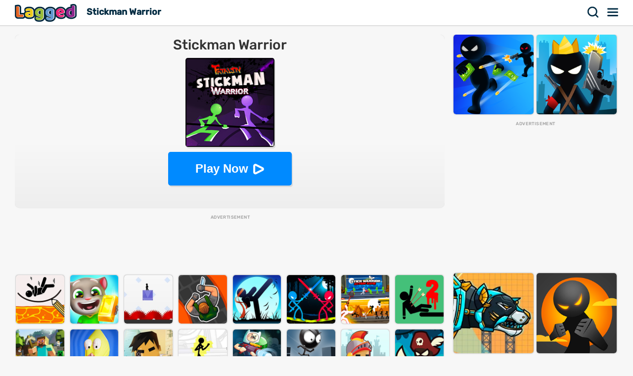

--- FILE ---
content_type: text/html; charset=UTF-8
request_url: https://lagged.com/en/g/stickman-warrior
body_size: 7383
content:
<!DOCTYPE html><html lang="en"><head><script>(function(w,i,g){w[g]=w[g]||[];if(typeof w[g].push=='function')w[g].push(i)})
(window,'AW-1055364430','google_tags_first_party');</script><script async src="/925q/"></script>
			<script>
				window.dataLayer = window.dataLayer || [];
				function gtag(){dataLayer.push(arguments);}
				gtag('js', new Date());
				gtag('set', 'developer_id.dYzg1YT', true);
				gtag('config', 'AW-1055364430');
			</script>
			
<meta charset="UTF-8"><meta name="viewport" content="width=device-width, initial-scale=1">
<title>Stickman Warrior Game - Play on Lagged.com</title>
<meta name="description" content="Play Stickman Warrior game on Lagged.com. Play free and unblocked online now. Stickman Warrior is a fun action game that can be played on any device."><meta name="keywords" content="stickman warrior, stickman warrior game online, play stickman warrior unblocked"><link rel="search" href="https://lagged.com/opensearch_desc.xml" type="application/opensearchdescription+xml" title="Lagged">
<link rel="alternate" type="application/rss+xml" title="New Games" href="https://lagged.com/rss/">
<link rel="manifest" href="https://lagged.com/manifest.json">
<meta name="theme-color" content="#2a6490">
<link rel="image_src" href="https://imgs2.dab3games.com/stickman-warrior-game.png">
<meta property="og:image" content="https://imgs2.dab3games.com/stickman-warrior-game.png">
<meta property="og:title" content="Stickman Warrior">
<meta property="og:description" content="Play Stickman Warrior game for free online at Lagged.com.">
<link rel="canonical" href="https://lagged.com/en/g/stickman-warrior">
<link rel="alternate" hreflang="en" href="https://lagged.com/en/g/stickman-warrior">
<link rel="alternate" hreflang="de" href="https://lagged.com/de/p/stickman-warrior">
<link rel="alternate" hreflang="es" href="https://lagged.com/es/p/stickman-warrior">
<link rel="alternate" hreflang="fr" href="https://lagged.com/fr/p/stickman-warrior">
<link rel="alternate" hreflang="id" href="https://lagged.com/id/p/stickman-warrior">
<link rel="alternate" hreflang="it" href="https://lagged.com/it/p/stickman-warrior">
<link rel="alternate" hreflang="nl" href="https://lagged.com/nl/p/stickman-warrior">
<link rel="alternate" hreflang="pl" href="https://lagged.com/pl/p/stickman-warrior">
<link rel="alternate" hreflang="pt" href="https://lagged.com/br/p/stickman-warrior">
<link rel="alternate" hreflang="ro" href="https://lagged.com/ro/p/stickman-warrior">
<link rel="alternate" hreflang="fi" href="https://lagged.com/fi/p/stickman-warrior">
<link rel="alternate" hreflang="sv" href="https://lagged.com/se/p/stickman-warrior">
<link rel="alternate" hreflang="vi" href="https://lagged.com/vn/p/stickman-warrior">
<link rel="alternate" hreflang="tr" href="https://lagged.com/tr/p/stickman-warrior">
<link rel="alternate" hreflang="el" href="https://lagged.com/gr/p/stickman-warrior">
<link rel="alternate" hreflang="bg" href="https://lagged.com/bg/p/stickman-warrior">
<link rel="alternate" hreflang="ru" href="https://lagged.com/ru/p/stickman-warrior">
<link rel="alternate" hreflang="ar" href="https://lagged.com/ar/p/stickman-warrior">
<link rel="alternate" hreflang="hi" href="https://lagged.com/hi/p/stickman-warrior">
<link rel="alternate" hreflang="th" href="https://lagged.com/th/p/stickman-warrior">
<link rel="alternate" hreflang="zh" href="https://lagged.com/cn/p/stickman-warrior">
<link rel="alternate" hreflang="ja" href="https://lagged.com/jp/p/stickman-warrior">
<link rel="alternate" hreflang="ko" href="https://lagged.com/kr/p/stickman-warrior">
<link rel="alternate" hreflang="x-default" href="https://lagged.com/en/g/stickman-warrior">
<meta property="og:url" content="https://lagged.com/en/g/stickman-warrior">
<meta property="og:site_name" content="Lagged">
<meta property="og:type" content="game">
<meta property="fb:app_id" content="614526822036983">
<link rel="icon" type="image/png" href="https://imgs2.dab3games.com/icon2.png" sizes="192x192">
<link rel="apple-touch-icon" href="https://imgs2.dab3games.com/icon1.png">
<meta name="apple-mobile-web-app-capable" content="yes">
<link rel="dns-prefetch" href="https://securepubads.g.doubleclick.net">
<link rel="preconnect" href="https://securepubads.g.doubleclick.net">
<script async src="https://securepubads.g.doubleclick.net/tag/js/gpt.js" type="426cfa7ddc1f13bd0b0c4b3c-text/javascript"></script><script src="https://lagged.com/js/v5/site_loadfirst.js?v=14" type="426cfa7ddc1f13bd0b0c4b3c-text/javascript"></script>
<script defer src="https://lagged.com/js/v5/site.js?v=14" type="426cfa7ddc1f13bd0b0c4b3c-text/javascript"></script>
<script async src="https://lagged.com/js/v5/ads_full.js?v=26" type="426cfa7ddc1f13bd0b0c4b3c-text/javascript"></script>
<link rel="preload" href="https://lagged.com/js/v5/styles.css?v=17" as="style">
<link rel="dns-prefetch" href="http://www.googletagmanager.com">
<link rel="preconnect" href="https://www.googletagmanager.com">
<script defer src="https://www.googletagmanager.com/gtag/js?id=G-F16JC3ZS20" type="426cfa7ddc1f13bd0b0c4b3c-text/javascript"></script>
<script type="426cfa7ddc1f13bd0b0c4b3c-text/javascript">
window.dataLayer = window.dataLayer || [];
function gtag(){dataLayer.push(arguments);}
gtag('js', new Date());
gtag('config', 'AW-1055364430');
gtag('config', 'G-F16JC3ZS20');
</script>
<style type="text/css">@font-face {font-family:Rubik;font-style:normal;font-weight:500;src:url(/cf-fonts/v/rubik/5.0.18/arabic/wght/normal.woff2);unicode-range:U+0600-06FF,U+0750-077F,U+0870-088E,U+0890-0891,U+0898-08E1,U+08E3-08FF,U+200C-200E,U+2010-2011,U+204F,U+2E41,U+FB50-FDFF,U+FE70-FE74,U+FE76-FEFC;font-display:swap;}@font-face {font-family:Rubik;font-style:normal;font-weight:500;src:url(/cf-fonts/v/rubik/5.0.18/cyrillic-ext/wght/normal.woff2);unicode-range:U+0460-052F,U+1C80-1C88,U+20B4,U+2DE0-2DFF,U+A640-A69F,U+FE2E-FE2F;font-display:swap;}@font-face {font-family:Rubik;font-style:normal;font-weight:500;src:url(/cf-fonts/v/rubik/5.0.18/cyrillic/wght/normal.woff2);unicode-range:U+0301,U+0400-045F,U+0490-0491,U+04B0-04B1,U+2116;font-display:swap;}@font-face {font-family:Rubik;font-style:normal;font-weight:500;src:url(/cf-fonts/v/rubik/5.0.18/hebrew/wght/normal.woff2);unicode-range:U+0590-05FF,U+200C-2010,U+20AA,U+25CC,U+FB1D-FB4F;font-display:swap;}@font-face {font-family:Rubik;font-style:normal;font-weight:500;src:url(/cf-fonts/v/rubik/5.0.18/latin/wght/normal.woff2);unicode-range:U+0000-00FF,U+0131,U+0152-0153,U+02BB-02BC,U+02C6,U+02DA,U+02DC,U+0304,U+0308,U+0329,U+2000-206F,U+2074,U+20AC,U+2122,U+2191,U+2193,U+2212,U+2215,U+FEFF,U+FFFD;font-display:swap;}@font-face {font-family:Rubik;font-style:normal;font-weight:500;src:url(/cf-fonts/v/rubik/5.0.18/latin-ext/wght/normal.woff2);unicode-range:U+0100-02AF,U+0304,U+0308,U+0329,U+1E00-1E9F,U+1EF2-1EFF,U+2020,U+20A0-20AB,U+20AD-20CF,U+2113,U+2C60-2C7F,U+A720-A7FF;font-display:swap;}</style>
<link rel="stylesheet" href="https://lagged.com/js/v5/styles.css?v=17" media="screen"></head><body><nav><div class="minmax"><a href="https://lagged.com/" title="Lagged" class="logo">Lagged</a><h1 class="hideonmobile">Stickman Warrior</h1><div class="hdrgt"><button onclick="if (!window.__cfRLUnblockHandlers) return false; openSearchBar();" data-cf-modified-426cfa7ddc1f13bd0b0c4b3c-="">Search</button>
<button class="menu" onclick="if (!window.__cfRLUnblockHandlers) return false; window.open('https://lagged.com/menu', '_self');" data-cf-modified-426cfa7ddc1f13bd0b0c4b3c-="">Menu</button>
</div></div></nav><div class="wrapper"><div class="minmax">
<script type="application/ld+json">[{"@context":"http://schema.org","@type":"ItemPage","@id":"https://lagged.com/en/g/stickman-warrior","url":"https://lagged.com/en/g/stickman-warrior","name":"Stickman Warrior - Play Online for Free on Lagged!","description":"Play Stickman Warrior on the best website for free online games! Lagged.com works on your mobile, tablet, or computer. Play now!","inLanguage":"en","breadcrumb":{"@type":"BreadcrumbList","itemListElement":[{"@type":"ListItem","position":1,"item":{"@type":"Thing","@id":"https://lagged.com/","name":"Lagged"}},{"@type":"ListItem","position":2,"item":{"@type":"Thing","@id":"https://lagged.com/en/action","name":"Action Games"}},{"@type":"ListItem","position":3,"item":{"@type":"Thing","@id":"https://lagged.com/en/g/stickman-warrior","name":"Stickman Warrior"}}]},"mainEntity":{"@type":["VideoGame","WebApplication"],"name":"Stickman Warrior","description":"Play Stickman Warrior on the best website for free online games! Lagged.com works on your mobile, tablet, or computer. Play now!","url":"https://lagged.com/en/g/stickman-warrior","image":"https://imgs2.dab3games.com/stickman-warrior-game.png","applicationCategory":"GameApplication","applicationSubCategory":"Action Games","operatingSystem":"Web Browser","gamePlatform":"Lagged","availableOnDevice":["Mobile","Tablet","Desktop"],"author":{"@type":"Person","name":"Lagged.com"},"aggregateRating":{"@type":"AggregateRating","worstRating":1,"bestRating":5,"ratingValue":4.55,"ratingCount":395},"offers":{"@type":"Offer","category":"free","price":0,"priceCurrency":"USD","availability":"http://schema.org/InStock"}},"isPartOf":{"@type":"WebSite","@id":"https://lagged.com/#website","name":"Lagged","url":"https://lagged.com/","description":"Lagged is the home of over 5,000 free games for you to play in your browser on mobile, tablet or computer. Play now!","inLanguage":"en","publisher":{"@type":"Organization","@id":"https://lagged.com/#organization","url":"https://lagged.com","name":"Lagged","description":"Lagged is the home of over 5,000 free games for you to play in your browser on mobile, tablet or computer. Play now!","logo":"https://imgs2.dab3games.com/icon1.png","brand":{"@type":"Brand","@id":"https://lagged.com/#brand","name":"Lagged","slogan":"Play free online games"},"email":"contact@lagged.com","sameAs":["https://www.facebook.com/LaggedGames","https://x.com/LaggedGames","https://www.similarweb.com/website/lagged.com/","https://www.youtube.com/Lagged","https://www.tiktok.com/@laggedgames"]}}}]</script>

<div class="game-page-wrapper">
<div class="game-page-left">
<div class="thumbWrapper"><div>
<a href="https://lagged.com/en/g/stickman-gta"><span class="thumbname">Stickman GTA</span></a>
<img src="https://imgs2.dab3games.com/stickman-gta-game-ft.png" alt="Stickman GTA">
</div></div>
<div id='div-gpt-ad-sky' class="sky-ad adstamp">
</div>
<div class="thumbWrapper"><div>
<a href="https://lagged.com/en/g/stickman-falling"><span class="thumbname">Stickman Falling</span></a>
<img src="https://imgs2.dab3games.com/stickman-falling-game45.png" alt="Stickman Falling">
</div></div>
<div class="thumbWrapper"><div>
<a href="https://lagged.com/en/g/dumb-ways-to-die-online"><span class="thumbname">Dumb Ways to Die Online</span></a>
<img src="https://imgs2.dab3games.com/dumb-ways-to-die-online-game.png" alt="Dumb Ways to Die Online">
</div></div>
<div class="thumbWrapper"><div>
<a href="https://lagged.com/en/g/spidey-swing"><span class="thumbname">Spidey Swing</span></a>
<img src="https://imgs2.dab3games.com/spidy-swing-game462.png" alt="Spidey Swing">
</div></div>
<div class="thumbWrapper"><div>
<a href="https://lagged.com/en/g/vex-6"><span class="thumbname">Vex 6</span></a>
<img src="https://imgs2.dab3games.com/vex-6-game-big.png" alt="Vex 6">
</div></div>
</div>
<div id="gamecenter" class="game-page-center">
<div id="game-wrapper" class="pregame-loader">
<div id="pregametap" class="pregame-clicky" onclick="if (!window.__cfRLUnblockHandlers) return false; startGame(this);" data-cf-modified-426cfa7ddc1f13bd0b0c4b3c-="">
<h2>Stickman Warrior</h2>
<img src="https://imgs2.dab3games.com/stickman-warrior-game.png" alt="Stickman Warrior">
<button id="playnowbtn">Play Now</button>
</div>
</div>
<div id='div-gpt-ad-1702428160119-0' class="adstamp"></div>
<div class="games-bottom mgplnw">
<div class="icongrid icongrid_2">
<div class="thumbWrapper tt1"><div>
<a href="https://lagged.com/en/g/stickman-draw-to-save"><span class="thumbname">Stickman Draw to Save</span></a>
<img src="https://imgs2.dab3games.com/drw-save-stickman22.png" alt="Stickman Draw to Save">
</div></div>
<div class="thumbWrapper tt2"><div>
<a href="https://lagged.com/en/g/talking-tom-gold-run"><span class="thumbname">Talking Tom Gold Run</span></a>
<img src="https://imgs2.dab3games.com/talking-tom-gold-run-game.png" alt="Talking Tom Gold Run">
</div></div>
<div class="thumbWrapper tt3"><div>
<a href="https://lagged.com/en/g/vex-4"><span class="thumbname">Vex 4</span></a>
<img src="https://imgs2.dab3games.com/vex-4-game.jpg" alt="Vex 4">
</div></div>
<div class="thumbWrapper tt4 notft"><div>
<a href="https://lagged.com/en/g/hunter-assassin"><span class="thumbname">Hunter Assassin</span></a>
<img src="https://imgs2.dab3games.com/hunter-assassin-game.png" alt="Hunter Assassin">
</div></div>
<div class="thumbWrapper tt5 notft"><div>
<a href="https://lagged.com/en/g/death-punch"><span class="thumbname">Death Punch</span></a>
<img src="https://imgs2.dab3games.com/death-punch-game.jpg" alt="Death Punch">
</div></div>
<div class="thumbWrapper tt6 notft"><div>
<a href="https://lagged.com/en/g/stick-duel"><span class="thumbname">Stick Duel</span></a>
<img src="https://imgs2.dab3games.com/stickman-duel-game617.png" alt="Stick Duel">
</div></div>
<div class="thumbWrapper tt7 notft"><div>
<a href="https://lagged.com/en/g/stick-warrior"><span class="thumbname">Stick Warrior</span></a>
<img src="https://imgs2.dab3games.com/stick-warrior-game.png" alt="Stick Warrior">
</div></div>
<div class="thumbWrapper tt8 notft"><div>
<a href="https://lagged.com/en/g/the-archer-2"><span class="thumbname">The Archers 2</span></a>
<img src="https://imgs2.dab3games.com/the-archers-2-game.png" alt="The Archers 2">
</div></div>
<div class="thumbWrapper tt9 notft"><div>
<a href="https://lagged.com/en/g/minecraft-free"><span class="thumbname">Minecraft Free</span></a>
<img src="https://imgs2.dab3games.com/minecraft-free-game24.png" alt="Minecraft Free">
</div></div>
<div class="thumbWrapper tt10 notft"><div>
<a href="https://lagged.com/en/g/fruit-singer"><span class="thumbname">Fruit Singer</span></a>
<img src="https://imgs2.dab3games.com/screamers-1156.png" alt="Fruit Singer">
</div></div>
<div class="thumbWrapper tt11 notft"><div>
<a href="https://lagged.com/en/g/hitman-rush"><span class="thumbname">Hitman Rush</span></a>
<img src="https://imgs2.dab3games.com/hitman-rush-game.jpg" alt="Hitman Rush">
</div></div>
<div class="thumbWrapper tt12 notft"><div>
<a href="https://lagged.com/en/g/electric-man-2"><span class="thumbname">Electric Man 2</span></a>
<img src="https://imgs2.dab3games.com/electric-man-2259.png" alt="Electric Man 2">
</div></div>
<div class="thumbWrapper tt13 notft"><div>
<a href="https://lagged.com/en/g/adventure-of-finn-and-bonnie"><span class="thumbname">Adventure of Finn and Bonnie</span></a>
<img src="https://imgs2.dab3games.com/adventure-of-finn-and-bonnie-game.png" alt="Adventure of Finn and Bonnie">
</div></div>
<div class="thumbWrapper tt14 notft"><div>
<a href="https://lagged.com/en/g/stickman-vector"><span class="thumbname">Stickman Vector</span></a>
<img src="https://imgs2.dab3games.com/stickman-vector-game.png" alt="Stickman Vector">
</div></div>
<div class="thumbWrapper tt15 notft"><div>
<a href="https://lagged.com/en/g/warriors-league"><span class="thumbname">Warriors League</span></a>
<img src="https://imgs2.dab3games.com/warriors-league-game.jpg" alt="Warriors League">
</div></div>
<div class="thumbWrapper tt16 notft"><div>
<a href="https://lagged.com/en/g/stickman-upgrade-complete"><span class="thumbname">Stickman Upgrade Complete</span></a>
<img src="https://imgs2.dab3games.com/stickman-upgrade-complete-game.png" alt="Stickman Upgrade Complete">
</div></div>
</div>
</div>
<div class="whitebitbar">
<div class="breadcrumbs"><div class="wrapit2">
<span><a href="https://lagged.com"><span>Free Games</span></a> &rsaquo; </span>
<span><a href="https://lagged.com/en/action" class="bitem lftp"><span>Action Games</span></a><i class="lastthird"> &rsaquo; </i></span>
<span class="lastthird"><a href="https://lagged.com/en/crazy" class="bitem lftp"><span>Crazy Games</span></a></span>
</div></div>
<div class="titleWrap aftercrumbs"><h3>Stickman Warrior on Lagged.com</h3></div>
<ul class="user_iconlist clearall">
<li class="lmao"><span>91% like</span></li>
</ul>
<p class="smallft">A one touch fighting game with a lot of action packed levels. Attempt to become the best stickman fighter in the arena as you take down any and all challenges. Master your fight skills as you clear all levels in this fun online battle game.</p>
<p id="gamedesc" class="smallft"><b>How to play</b>: Click or touch to attack</p>



<p class="smallft">Stickman Warrior is an online action game that we hand picked for Lagged.com. This is one of our favorite mobile action games that we have to play. Simply click the big play button to start having fun. If you want more titles like this, then check out Stickman Draw to Save or Talking Tom Gold Run.</p>
<div class="titleWrap"><h3>Game Categories</h3></div>
<ul class="categories">
<li><a href="https://lagged.com/en/action" title="Action Games">
<img src="https://imgs2.dab3games.com/sprunki-3864526.png" alt="Action Games" width="60" height="60" loading="lazy">
<span class="swrp"><span class="gtt">Action Games</span><span class="gcnt">2,277 games</span></span></a></li>
<li><a href="https://lagged.com/en/crazy" title="Crazy Games">
<img src="https://imgs2.dab3games.com/scary-neightbor-online-ft.png" alt="Crazy Games" width="60" height="60" loading="lazy">
<span class="swrp"><span class="gtt">Crazy Games</span><span class="gcnt">419 games</span></span></a></li>
<li><a href="https://lagged.com/en/stickman" title="Stickman Games">
<img src="https://imgs2.dab3games.com/thief-puzzle-929.png" alt="Stickman Games" width="60" height="60" loading="lazy">
<span class="swrp"><span class="gtt">Stickman Games</span><span class="gcnt">305 games</span></span></a></li>
<li><a href="https://lagged.com/en/fighting" title="Fighting Games">
<img src="https://imgs2.dab3games.com/web-crawler-big.png" alt="Fighting Games" width="60" height="60" loading="lazy">
<span class="swrp"><span class="gtt">Fighting Games</span><span class="gcnt">292 games</span></span></a></li>
<li><a href="https://lagged.com/en/kizi" title="Kizi Games">
<img src="https://imgs2.dab3games.com/fireboy-and-watergirl-game.png" alt="Kizi Games" width="60" height="60" loading="lazy">
<span class="swrp"><span class="gtt">Kizi Games</span><span class="gcnt">188 games</span></span></a></li>
<li><a href="https://lagged.com/en/friv" title="Friv Games">
<img src="https://imgs2.dab3games.com/tomb-run-3.png" alt="Friv Games" width="60" height="60" loading="lazy">
<span class="swrp"><span class="gtt">Friv Games</span><span class="gcnt">155 games</span></span></a></li>
</ul>
</div>
</div>
<div class="game-page-right">
<div class="thumbWrapper"><div>
<a href="https://lagged.com/en/g/killer-city"><span class="thumbname">Killer City</span></a>
<img src="https://imgs2.dab3games.com/killer-city-game-ft.png" alt="Killer City">
</div></div>
<div class="thumbWrapper"><div>
<a href="https://lagged.com/en/g/stickman-battle-royale"><span class="thumbname">Stickman Battle Royale</span></a>
<img src="https://imgs2.dab3games.com/stickman-battle-royale.png" alt="Stickman Battle Royale">
</div></div>
<div id="div-gpt-ad-sqad" class="sqr-ad adstamp" style="min-height:280px">
</div>
<div class="thumbWrapper"><div>
<a href="https://lagged.com/en/g/robot-police-iron-panther"><span class="thumbname">Robot Police: Iron Panther</span></a>
<img src="https://imgs2.dab3games.com/robot-police-iron-panther-game.png" alt="Robot Police: Iron Panther">
</div></div>
<div class="thumbWrapper"><div>
<a href="https://lagged.com/en/g/cyber-city"><span class="thumbname">Cyber City</span></a>
<img src="https://imgs2.dab3games.com/cyber-city-game-ft.png" alt="Cyber City">
</div></div>
<div class="thumbWrapper"><div>
<a href="https://lagged.com/en/g/get-to-the-choppa"><span class="thumbname">Get to the Choppa</span></a>
<img src="https://imgs2.dab3games.com/get-to-the-choppa-game-ft.png" alt="Get to the Choppa">
</div></div>
<div class="thumbWrapper"><div>
<a href="https://lagged.com/en/g/gangsters"><span class="thumbname">Gangsters</span></a>
<img src="https://imgs2.dab3games.com/gangsters-game-ft.png" alt="Gangsters">
</div></div>
<div class="thumbWrapper"><div>
<a href="https://lagged.com/en/g/stickman-hero"><span class="thumbname">Stickman Hero</span></a>
<img src="https://imgs2.dab3games.com/stickman-hero-game24.png" alt="Stickman Hero">
</div></div>
<div class="thumbWrapper"><div>
<a href="https://lagged.com/en/g/stickman-rope"><span class="thumbname">Stickman Rope</span></a>
<img src="https://imgs2.dab3games.com/stickman-rope-game-ft.png" alt="Stickman Rope">
</div></div>
<div class="thumbWrapper"><div>
<a href="https://lagged.com/en/g/stickman-dismount-broken-bones"><span class="thumbname">Stickman Dismount Broken Bones</span></a>
<img src="https://imgs2.dab3games.com/stickman-brokenbones-io2.png" alt="Stickman Dismount Broken Bones">
</div></div>
<div class="thumbWrapper"><div>
<a href="https://lagged.com/en/g/kick-the-buddy-forever-online"><span class="thumbname">Kick the Buddy Forever Online</span></a>
<img src="https://imgs2.dab3games.com/kick-buddy-game-new.png" alt="Kick the Buddy Forever Online">
</div></div>
</div>
</div>
<div class="games-bottom">
<div class="icongrid icongrid_2">
<div class="thumbWrapper tt1"><div>
<a href="https://lagged.com/en/g/elastic-man"><span class="thumbname">Elastic Man</span></a>
<img src="https://imgs2.dab3games.com/elastic-man-game-2.png" alt="Elastic Man">
</div></div>
<div class="thumbWrapper tt2"><div>
<a href="https://lagged.com/en/g/gta-5"><span class="thumbname">GTA 5</span></a>
<img src="https://imgs2.dab3games.com/gta-5-game20.png" alt="GTA 5">
</div></div>
<div class="thumbWrapper tt3"><div>
<a href="https://lagged.com/en/g/going-balls19"><span class="thumbname">Going Balls</span></a>
<img src="https://imgs2.dab3games.com/going-ballz-game.png" alt="Going Balls">
</div></div>
<div class="thumbWrapper tt4 notft"><div>
<a href="https://lagged.com/en/g/blob-opera"><span class="thumbname">Blob Opera</span></a>
<img src="https://imgs2.dab3games.com/blob-opera-game-ft2.png" alt="Blob Opera">
</div></div>
<div class="thumbWrapper tt5 notft"><div>
<a href="https://lagged.com/en/g/sprunki"><span class="thumbname">Sprunki</span></a>
<img src="https://imgs2.dab3games.com/sprunki-3864526.png" alt="Sprunki">
</div></div>
<div class="thumbWrapper tt6 notft"><div>
<a href="https://lagged.com/en/g/bloxdio-unblocked"><span class="thumbname">Bloxd.io Unblocked</span></a>
<img src="https://imgs2.dab3games.com/bloxd-io-game-ft23.png" alt="Bloxd.io Unblocked">
</div></div>
<div class="thumbWrapper tt7 notft"><div>
<a href="https://lagged.com/en/g/ragdoll-playground"><span class="thumbname">Ragdoll Playground</span></a>
<img src="https://imgs2.dab3games.com/ragdoll-playground-ft1017.png" alt="Ragdoll Playground">
</div></div>
<div class="thumbWrapper tt8 notft"><div>
<a href="https://lagged.com/en/g/barry-prison-parkour-escape"><span class="thumbname">Barry Prison: Parkour Escape</span></a>
<img src="https://imgs2.dab3games.com/barry-prison-parkour-escape-ft176.png" alt="Barry Prison: Parkour Escape">
</div></div>
<div class="thumbWrapper tt9 notft"><div>
<a href="https://lagged.com/en/g/dinosaur"><span class="thumbname">Dinosaur</span></a>
<img src="https://imgs2.dab3games.com/dinosaur-run-game-big.png" alt="Dinosaur">
</div></div>
<div class="thumbWrapper tt10 notft"><div>
<a href="https://lagged.com/en/g/tb-world"><span class="thumbname">TB World</span></a>
<img src="https://imgs2.dab3games.com/tb-world-ft162.png" alt="TB World">
</div></div>
<div class="thumbWrapper tt11 notft"><div>
<a href="https://lagged.com/en/g/lemon-opera"><span class="thumbname">Lemon Opera</span></a>
<img src="https://imgs2.dab3games.com/lemon-opera-ft.png" alt="Lemon Opera">
</div></div>
<div class="thumbWrapper tt12 notft"><div>
<a href="https://lagged.com/en/g/choir"><span class="thumbname">Choir</span></a>
<img src="https://imgs2.dab3games.com/choir-big.png" alt="Choir">
</div></div>
<div class="thumbWrapper tt13 notft"><div>
<a href="https://lagged.com/en/g/baldis-basics-classic"><span class="thumbname">Baldi's Basics Classic</span></a>
<img src="https://imgs2.dab3games.com/baldi-basics-classic-game-ft.png" alt="Baldi's Basics Classic">
</div></div>
<div class="thumbWrapper tt14 notft"><div>
<a href="https://lagged.com/en/g/save-the-doge-2"><span class="thumbname">Save the Doge 2</span></a>
<img src="https://imgs2.dab3games.com/save-doge-2-game-ft.png" alt="Save the Doge 2">
</div></div>
<div class="thumbWrapper tt15 notft"><div>
<a href="https://lagged.com/en/g/magic-piano-tiles"><span class="thumbname">Magic Piano Tiles</span></a>
<img src="https://imgs2.dab3games.com/magic-piano-tiles-ft17.png" alt="Magic Piano Tiles">
</div></div>
<div class="thumbWrapper tt16 notft"><div>
<a href="https://lagged.com/en/g/dino-dash"><span class="thumbname">Dino Dash</span></a>
<img src="https://imgs2.dab3games.com/dino-dash-game-ft37.png" alt="Dino Dash">
</div></div>
</div>
</div>
<script type="426cfa7ddc1f13bd0b0c4b3c-text/javascript">
var gameInfo={id:2154, game:"https://html5.gamedistribution.com/69a2331f390e4b49bb9445158487517f/?gd_sdk_referrer_url=https://lagged.com/en/g/stickman-warrior", thumb: "stickman-warrior-game.png", awards:0, hs:0, orientation: 1, name: 'Stickman Warrior', video:0};
var more_game=[{"id":3599,"thumb2":"stickman-gta-game-ft.png","name":"Stickman GTA","url_key":"stickman-gta"},{"id":2453,"thumb2":"killer-city-game-ft.png","name":"Killer City","url_key":"killer-city"},{"id":2849,"thumb2":"stickman-battle-royale.png","name":"Stickman Battle Royale","url_key":"stickman-battle-royale"},{"id":2096,"thumb2":"robot-police-iron-panther-game.png","name":"Robot Police: Iron Panther","url_key":"robot-police-iron-panther"},{"id":1726,"thumb2":"cyber-city-game-ft.png","name":"Cyber City","url_key":"cyber-city"},{"id":2547,"thumb2":"get-to-the-choppa-game-ft.png","name":"Get to the Choppa","url_key":"get-to-the-choppa"},{"id":1820,"thumb2":"gangsters-game-ft.png","name":"Gangsters","url_key":"gangsters"},{"id":3213,"thumb2":"stickman-hero-game24.png","name":"Stickman Hero","url_key":"stickman-hero"},{"id":1756,"thumb2":"stickman-rope-game-ft.png","name":"Stickman Rope","url_key":"stickman-rope"},{"id":3617,"thumb2":"stickman-brokenbones-io2.png","name":"Stickman Dismount Broken Bones","url_key":"stickman-dismount-broken-bones"},{"id":2283,"thumb2":"kick-buddy-game-new.png","name":"Kick the Buddy Forever Online","url_key":"kick-the-buddy-forever-online"}];
var suggest_rotate=false;
var game_plug=false;
</script>
</div></div>

<div id="ajaxsrwr" class="ajax_search" style="display:none">
<div class="searchmodal" onclick="if (!window.__cfRLUnblockHandlers) return false; openSearchBar();" data-cf-modified-426cfa7ddc1f13bd0b0c4b3c-=""></div>
<button class="closesrcx" onclick="if (!window.__cfRLUnblockHandlers) return false; openSearchBar();" data-cf-modified-426cfa7ddc1f13bd0b0c4b3c-=""></button>
<div class="searchwrap">
<form id="ajaxform" action="https://lagged.com/search.php" method="post" onsubmit="if (!window.__cfRLUnblockHandlers) return false; return false;" data-cf-modified-426cfa7ddc1f13bd0b0c4b3c-="">
<input id="ajaxbar" onkeydown="if (!window.__cfRLUnblockHandlers) return false; ajaxSearch(event);" oninput="if (!window.__cfRLUnblockHandlers) return false; ajaxSearchUp(this.value);" type='text' name="query" placeholder="Search for a game" class="form-control" value="" required autocomplete="off" data-cf-modified-426cfa7ddc1f13bd0b0c4b3c-="">
</form>
<div class="ajaxlistdivwrp">
<div id="ajaxlistdiv" style="display:none"></div>
<div class="titleWrap popcats"><h2>Popular game categories</h2></div>
<ul class="categories">
<li><a href="https://lagged.com/en/animal" title="Animal Games">
<img src="https://imgs2.dab3games.com/two-cats-duet-ft4.png" alt="Animal Games" width="60" height="60" loading="lazy">
<span class="swrp"><span class="gtt">Animal Games</span><span class="gcnt">577 games</span></span></a></li>
<li><a href="https://lagged.com/en/arcade" title="Arcade Games">
<img src="https://imgs2.dab3games.com/ragdoll-playground-ft1017.png" alt="Arcade Games" width="60" height="60" loading="lazy">
<span class="swrp"><span class="gtt">Arcade Games</span><span class="gcnt">2,172 games</span></span></a></li>
<li><a href="https://lagged.com/en/car" title="Car Games">
<img src="https://imgs2.dab3games.com/traffic-run-game.png" alt="Car Games" width="60" height="60" loading="lazy">
<span class="swrp"><span class="gtt">Car Games</span><span class="gcnt">561 games</span></span></a></li>
<li><a href="https://lagged.com/en/football" title="Football Games">
<img src="https://imgs2.dab3games.com/super-bowl-test-ft1084.png" alt="Football Games" width="60" height="60" loading="lazy">
<span class="swrp"><span class="gtt">Football Games</span><span class="gcnt">75 games</span></span></a></li>
<li><a href="https://lagged.com/en/funny" title="Funny Games">
<img src="https://imgs2.dab3games.com/blob-opera-game.png" alt="Funny Games" width="60" height="60" loading="lazy">
<span class="swrp"><span class="gtt">Funny Games</span><span class="gcnt">1,035 games</span></span></a></li>
<li><a href="https://lagged.com/en/girl" title="Girl Games">
<img src="https://imgs2.dab3games.com/tb-world-ft162.png" alt="Girl Games" width="60" height="60" loading="lazy">
<span class="swrp"><span class="gtt">Girl Games</span><span class="gcnt">960 games</span></span></a></li>
<li><a href="https://lagged.com/en/puzzle" title="Puzzle Games">
<img src="https://imgs2.dab3games.com/ragdoll-playground-ft1017.png" alt="Puzzle Games" width="60" height="60" loading="lazy">
<span class="swrp"><span class="gtt">Puzzle Games</span><span class="gcnt">3,140 games</span></span></a></li>
<li><a href="https://lagged.com/en/solitaire" title="Solitaire Games">
<img src="https://imgs2.dab3games.com/klondike-solitair-game969.png" alt="Solitaire Games" width="60" height="60" loading="lazy">
<span class="swrp"><span class="gtt">Solitaire Games</span><span class="gcnt">84 games</span></span></a></li>
<li><a href="https://lagged.com/en/two-player" title="Two Player Games">
<img src="https://imgs2.dab3games.com/backrooms-escape-1-ft121.png" alt="Two Player Games" width="60" height="60" loading="lazy">
<span class="swrp"><span class="gtt">Two Player Games</span><span class="gcnt">389 games</span></span></a></li>
<li><a href="https://lagged.com/en/weird" title="Weird Games">
<img src="https://imgs2.dab3games.com/choir-game.png" alt="Weird Games" width="60" height="60" loading="lazy">
<span class="swrp"><span class="gtt">Weird Games</span><span class="gcnt">82 games</span></span></a></li>
</ul>
<div class="titleWrap"><h2>Games you might like</h2></div>
<div class="icongrid icongrid_2">
<div class="thumbWrapper tt1"><div>
<a href="https://lagged.com/en/g/elastic-man"><span class="thumbname">Elastic Man</span></a>
<img src="https://imgs2.dab3games.com/elastic-man-game-2.png" alt="Elastic Man Game" loading="lazy">
</div></div>
<div class="thumbWrapper tt2"><div>
<a href="https://lagged.com/en/g/going-balls19"><span class="thumbname">Going Balls</span></a>
<img src="https://imgs2.dab3games.com/going-ballz-game.png" alt="Going Balls Game" loading="lazy">
</div></div>
<div class="thumbWrapper tt3"><div>
<a href="https://lagged.com/en/g/blob-opera"><span class="thumbname">Blob Opera</span></a>
<img src="https://imgs2.dab3games.com/blob-opera-game-ft2.png" alt="Blob Opera Game" loading="lazy">
<span class="ribbon-wrapper-new top-rated">top rated</span>
</div></div>
<div class="thumbWrapper tt4"><div>
<a href="https://lagged.com/en/g/sprunki"><span class="thumbname">Sprunki</span></a>
<img src="https://imgs2.dab3games.com/sprunki-3864526.png" alt="Sprunki Game" loading="lazy">
</div></div>
<div class="thumbWrapper tt5"><div>
<a href="https://lagged.com/en/g/ragdoll-playground"><span class="thumbname">Ragdoll Playground</span></a>
<img src="https://imgs2.dab3games.com/ragdoll-playground-ft1017.png" alt="Ragdoll Playground Game" loading="lazy">
</div></div>
<div class="thumbWrapper tt6"><div>
<a href="https://lagged.com/en/g/barry-prison-parkour-escape"><span class="thumbname">Barry Prison: Parkour Escape</span></a>
<img src="https://imgs2.dab3games.com/barry-prison-parkour-escape-ft176.png" alt="Barry Prison: Parkour Escape Game" loading="lazy">
</div></div>
<div class="thumbWrapper tt7"><div>
<a href="https://lagged.com/en/g/tb-world"><span class="thumbname">TB World</span></a>
<img src="https://imgs2.dab3games.com/tb-world-ft162.png" alt="TB World Game" loading="lazy">
</div></div>
<div class="thumbWrapper tt8"><div>
<a href="https://lagged.com/en/g/lemon-opera"><span class="thumbname">Lemon Opera</span></a>
<img src="https://imgs2.dab3games.com/lemon-opera-ft.png" alt="Lemon Opera Game" loading="lazy">
</div></div>
<div class="thumbWrapper tt9"><div>
<a href="https://lagged.com/en/g/choir"><span class="thumbname">Choir</span></a>
<img src="https://imgs2.dab3games.com/choir-big.png" alt="Choir Game" loading="lazy">
</div></div>
<div class="thumbWrapper tt10"><div>
<a href="https://lagged.com/en/g/save-the-doge-2"><span class="thumbname">Save the Doge 2</span></a>
<img src="https://imgs2.dab3games.com/save-doge-2-game-ft.png" alt="Save the Doge 2 Game" loading="lazy">
<span class="ribbon-wrapper-new top-rated">top rated</span>
</div></div>
<div class="thumbWrapper tt11"><div>
<a href="https://lagged.com/en/g/magic-piano-tiles"><span class="thumbname">Magic Piano Tiles</span></a>
<img src="https://imgs2.dab3games.com/magic-piano-tiles-ft17.png" alt="Magic Piano Tiles Game" loading="lazy">
</div></div>
<div class="thumbWrapper tt12"><div>
<a href="https://lagged.com/en/g/dino-dash"><span class="thumbname">Dino Dash</span></a>
<img src="https://imgs2.dab3games.com/dino-dash-game-ft37.png" alt="Dino Dash Game" loading="lazy">
</div></div>
<div class="thumbWrapper tt13"><div>
<a href="https://lagged.com/en/g/scary-neighbor-online"><span class="thumbname">Scary Neighbor Online</span></a>
<img src="https://imgs2.dab3games.com/scary-neightbor-online-ft.png" alt="Scary Neighbor Online Game" loading="lazy">
</div></div>
<div class="thumbWrapper tt14"><div>
<a href="https://lagged.com/en/g/spinshot-3d"><span class="thumbname">Spinshot 3D</span></a>
<img src="https://imgs2.dab3games.com/spin-shot-game49.png" alt="Spinshot 3D Game" loading="lazy">
<span class="ribbon-wrapper-new new">new</span>
</div></div>
<div class="thumbWrapper tt15"><div>
<a href="https://lagged.com/en/g/master-of-numbers"><span class="thumbname">Master of Numbers</span></a>
<img src="https://imgs2.dab3games.com/master-of-numbers-ft119.png" alt="Master of Numbers Game" loading="lazy">
</div></div>
<div class="thumbWrapper tt16"><div>
<a href="https://lagged.com/en/g/bikini-for-love"><span class="thumbname">Bikini for Love</span></a>
<img src="https://imgs2.dab3games.com/bikiniforlove-ft50.png" alt="Bikini for Love Game" loading="lazy">
</div></div>
</div></div></div></div>
<footer id="footer"><div class="minmax">
<div class="ftleft">
<a href="https://lagged.com/" title="Lagged.com" class="logo">Lagged.com</a>
<p><a href="https://lagged.com/all-games">All Games</a> &middot; <a href="https://lagged.com/contact">Contact Us</a> &middot; <a href="https://lagged.dev" target="_blank">Developers</a> &middot; <a href="https://lagged.com/privacy">Privacy</a> &middot; <a href="https://discord.com/invite/ncdDUwyk3W" rel="nofollow noreferrer" target="_blank">Join our Discord</a>
<p class="pflst">&copy; Lagged 2026</p></div>
<div class="ftright">
<button class="language-select" onclick="if (!window.__cfRLUnblockHandlers) return false; toggleLang();" data-cf-modified-426cfa7ddc1f13bd0b0c4b3c-="">English</button>
<button class="nightmode" onclick="if (!window.__cfRLUnblockHandlers) return false; toggleNight();" data-cf-modified-426cfa7ddc1f13bd0b0c4b3c-="">Nightmode</button>
<div id="togglelang" style="display:none">
<a class="active" href="https://lagged.com/en/g/stickman-warrior" hreflang="en" title="Lagged.com">English</a>
<a target="_blank" href="https://lagged.com/de/p/stickman-warrior" hreflang="de" title="Deutsch">Deutsch</a>
<a target="_blank" href="https://lagged.com/es/p/stickman-warrior" hreflang="es" title="Español">Español</a>
<a target="_blank" href="https://lagged.com/fr/p/stickman-warrior" hreflang="fr" title="Français">Français</a>
<a target="_blank" href="https://lagged.com/id/p/stickman-warrior" hreflang="id" title="Indonesia">Indonesia</a>
<a target="_blank" href="https://lagged.com/it/p/stickman-warrior" hreflang="it" title="Italiano">Italiano</a>
<a target="_blank" href="https://lagged.com/nl/p/stickman-warrior" hreflang="nl" title="Nederlands">Nederlands</a>
<a target="_blank" href="https://lagged.com/pl/p/stickman-warrior" hreflang="pl" title="Polski">Polski</a>
<a target="_blank" href="https://lagged.com/br/p/stickman-warrior" hreflang="pt" title="Português">Português</a>
<a target="_blank" href="https://lagged.com/ro/p/stickman-warrior" hreflang="ro" title="Română">Română</a>
<a target="_blank" href="https://lagged.com/fi/p/stickman-warrior" hreflang="fi" title="Suomi">Suomi</a>
<a target="_blank" href="https://lagged.com/se/p/stickman-warrior" hreflang="sv" title="Svenska">Svenska</a>
<a target="_blank" href="https://lagged.com/vn/p/stickman-warrior" hreflang="vi" title="Tiếng Việt">Tiếng Việt</a>
<a target="_blank" href="https://lagged.com/tr/p/stickman-warrior" hreflang="tr" title="Türkçe">Türkçe</a>
<a target="_blank" href="https://lagged.com/gr/p/stickman-warrior" hreflang="el" title="Ελληνικά">Ελληνικά</a>
<a target="_blank" href="https://lagged.com/bg/p/stickman-warrior" hreflang="bg" title="български">български</a>
<a target="_blank" href="https://lagged.com/ru/p/stickman-warrior" hreflang="ru" title="Русский">Русский</a>
<a target="_blank" href="https://lagged.com/ar/p/stickman-warrior" hreflang="ar" title="عربي">عربي</a>
<a target="_blank" href="https://lagged.com/hi/p/stickman-warrior" hreflang="hi" title="हिंदी">हिंदी</a>
<a target="_blank" href="https://lagged.com/th/p/stickman-warrior" hreflang="th" title="แบบไทย">แบบไทย</a>
<a target="_blank" href="https://lagged.com/cn/p/stickman-warrior" hreflang="zh" title="中文">中文</a>
<a target="_blank" href="https://lagged.com/jp/p/stickman-warrior" hreflang="ja" title="日本語">日本語</a>
<a target="_blank" href="https://lagged.com/kr/p/stickman-warrior" hreflang="ko" title="한국인">한국인</a>
</div>
</div>
</div>
</footer>
<script src="/cdn-cgi/scripts/7d0fa10a/cloudflare-static/rocket-loader.min.js" data-cf-settings="426cfa7ddc1f13bd0b0c4b3c-|49" defer></script></body>
</html>

--- FILE ---
content_type: application/javascript
request_url: https://lagged.com/js/v5/ads_full.js?v=26
body_size: 8272
content:
var slot1,slot2,slot3,username="guest"+Math.floor(1e4*Math.random()),useravatar="https://lagged.com/images/avatars/default-avatar.jpg",currentRating=0,userid_ds=0,isItInit=!1,customChannelUse=5821718994,customHostChannel=7707248365,customCreativeChannelUse=8034551420,thereIsInterstital=!1,adChannels=[{campaign:20342976600,channel:5284579989,host:3971498315},{campaign:20620259038,channel:9343697118,host:4091370430},{campaign:20627865599,channel:1201892332,host:6139907138},{campaign:20432066605,channel:6713612071,host:5400530401},{campaign:20755752470,channel:2536066400,host:6722723425},{campaign:20815087362,channel:7650683328,host:3711438310},{campaign:21080335370,channel:3672739786,host:9484303819},{campaign:21083623405,channel:8727176793,host:2983895526},{campaign:21355236697,channel:6936098268,host:2824876134},{campaign:21404394406,channel:4729882534,host:7110850901},{campaign:21732151578,channel:2951357816,host:9853374753},{campaign:21795604023,channel:1178432528,host:3683571704},{campaign:21883718375,channel:7112496463,host:5014341962},{campaign:22118211294,channel:6285048221,host:6264866927},{campaign:22118246835,channel:3804261093,host:2976358600},{campaign:22394272456,channel:1827186599,host:9514104929},{campaign:22384429323,channel:4149263459,host:2836181784},{campaign:22685979988,channel:6253790806,host:6347776683},{campaign:8000001,channel:2202865504,host:5812606320},{campaign:8000002,channel:6678201099,host:4316380186},{campaign:8000003,channel:5758805431,host:3132642093},{campaign:7001,channel:9962229541,host:8435790226},{campaign:551,channel:4544840199,host:4183216848},{campaign:441,channel:2170624570,host:9526570104},{campaign:442,channel:6522696887,host:5209615215},{campaign:443,channel:4562564176,host:5979314553},{campaign:444,channel:4691219393,host:8497666685}],getUserAgent=function(){return navigator.userAgent||navigator.vendor||window.opera||null},isMobileOrTablet=function(){var e=getUserAgent(),t=e.substr(0,4);return/(android|bb\d+|meego).+mobile|avantgo|bada\/|blackberry|blazer|compal|elaine|fennec|hiptop|iemobile|ip(hone|od)|iris|kindle|lge |maemo|midp|mmp|mobile.+firefox|netfront|opera m(ob|in)i|palm( os)?|phone|p(ixi|re)\/|plucker|pocket|psp|series(4|6)0|symbian|treo|up\.(browser|link)|vodafone|wap|windows ce|xda|xiino|android|ipad|playbook|silk/i.test(e)||/1207|6310|6590|3gso|4thp|50[1-6]i|770s|802s|a wa|abac|ac(er|oo|s\-)|ai(ko|rn)|al(av|ca|co)|amoi|an(ex|ny|yw)|aptu|ar(ch|go)|as(te|us)|attw|au(di|\-m|r |s )|avan|be(ck|ll|nq)|bi(lb|rd)|bl(ac|az)|br(e|v)w|bumb|bw\-(n|u)|c55\/|capi|ccwa|cdm\-|cell|chtm|cldc|cmd\-|co(mp|nd)|craw|da(it|ll|ng)|dbte|dc\-s|devi|dica|dmob|do(c|p)o|ds(12|\-d)|el(49|ai)|em(l2|ul)|er(ic|k0)|esl8|ez([4-7]0|os|wa|ze)|fetc|fly(\-|_)|g1 u|g560|gene|gf\-5|g\-mo|go(\.w|od)|gr(ad|un)|haie|hcit|hd\-(m|p|t)|hei\-|hi(pt|ta)|hp( i|ip)|hs\-c|ht(c(\-| |_|a|g|p|s|t)|tp)|hu(aw|tc)|i\-(20|go|ma)|i230|iac( |\-|\/)|ibro|idea|ig01|ikom|im1k|inno|ipaq|iris|ja(t|v)a|jbro|jemu|jigs|kddi|keji|kgt( |\/)|klon|kpt |kwc\-|kyo(c|k)|le(no|xi)|lg( g|\/(k|l|u)|50|54|\-[a-w])|libw|lynx|m1\-w|m3ga|m50\/|ma(te|ui|xo)|mc(01|21|ca)|m\-cr|me(rc|ri)|mi(o8|oa|ts)|mmef|mo(01|02|bi|de|do|t(\-| |o|v)|zz)|mt(50|p1|v )|mwbp|mywa|n10[0-2]|n20[2-3]|n30(0|2)|n50(0|2|5)|n7(0(0|1)|10)|ne((c|m)\-|on|tf|wf|wg|wt)|nok(6|i)|nzph|o2im|op(ti|wv)|oran|owg1|p800|pan(a|d|t)|pdxg|pg(13|\-([1-8]|c))|phil|pire|pl(ay|uc)|pn\-2|po(ck|rt|se)|prox|psio|pt\-g|qa\-a|qc(07|12|21|32|60|\-[2-7]|i\-)|qtek|r380|r600|raks|rim9|ro(ve|zo)|s55\/|sa(ge|ma|mm|ms|ny|va)|sc(01|h\-|oo|p\-)|sdk\/|se(c(\-|0|1)|47|mc|nd|ri)|sgh\-|shar|sie(\-|m)|sk\-0|sl(45|id)|sm(al|ar|b3|it|t5)|so(ft|ny)|sp(01|h\-|v\-|v )|sy(01|mb)|t2(18|50)|t6(00|10|18)|ta(gt|lk)|tcl\-|tdg\-|tel(i|m)|tim\-|t\-mo|to(pl|sh)|ts(70|m\-|m3|m5)|tx\-9|up(\.b|g1|si)|utst|v400|v750|veri|vi(rg|te)|vk(40|5[0-3]|\-v)|vm40|voda|vulc|vx(52|53|60|61|70|80|81|83|85|98)|w3c(\-| )|webc|whit|wi(g |nc|nw)|wmlb|wonu|x700|yas\-|your|zeto|zte\-/i.test(t)},isMobile=isMobileOrTablet(),windowWidth=window.innerWidth,windowHeight=window.innerHeight,conversionViewSent=!1,leaderboard_ad_sizes=[[970,90],[728,90],[750,200],[750,100],[468,60]],interstitial_ad_sizes=[[300,250],[320,480],[336,280],[480,320],[768,1024],[1024,768],[728,90],[120,600],[160,600],[250,250],[970,90],[468,60],[970,250]],skyscaper_ad_sizes=[[1,1],[120,600],[160,600]],square_ad_sizes=[[1,1],[336,280],[300,250],[300,600]];730<windowWidth&&windowWidth<971?leaderboard_ad_sizes=[[320,100],[750,200],[750,100],[728,90],[468,60],[320,50],[300,50],[300,100],[300,75]]:windowWidth<731&&(leaderboard_ad_sizes=[[300,100],[320,100],[320,50],[300,75],[300,50]]);var interstitialSlot,gameManualInterstitialSlot,googletag=googletag||{};function defineGameManualInterstitialSlot(){(gameManualInterstitialSlot=googletag.defineOutOfPageSlot("/1786990/lagged_h5_preloader",googletag.enums.OutOfPageFormat.GAME_MANUAL_INTERSTITIAL))&&(gameManualInterstitialSlot.setTargeting("rnd_id",[qrID,user_lifeID]).setTargeting("campaign_id",[campaign_id]).setTargeting("creative_id",[creative_id]).addService(googletag.pubads()),googletag.pubads().addEventListener("gameManualInterstitialSlotReady",e=>{gameManualInterstitialSlot===e.slot&&(console.log("H5 ad is ready..."),isItInit=!0,didClickbtn?(e.makeGameManualInterstitialVisible(),sendGtagEvent("game_ad",0,!1)):document.getElementById("pregametap").onclick=function(){document.getElementById("pregametap").className="pregame-clicky loading",setTimeout(function(){e.makeGameManualInterstitialVisible(),onContentResumeRequested(),sendGtagEvent("game_ad",0,!1)},500)})}),googletag.pubads().addEventListener("gameManualInterstitialSlotClosed",resumeGameFromH5))}googletag.cmd=googletag.cmd||[],googletag.cmd.push(function(){var e,t;defineGameManualInterstitialSlot(),(interstitialSlot=googletag.defineOutOfPageSlot("/1786990/lagged_interstitial",googletag.enums.OutOfPageFormat.INTERSTITIAL))&&(interstitialSlot.setTargeting("rnd_id",[qrID,user_lifeID]).setTargeting("campaign_id",[campaign_id]).setTargeting("creative_id",[creative_id]).addService(googletag.pubads()).setConfig({interstitial:{triggers:{unhideWindow:!0,navBar:!1}}}),(t=document.createElement("div")).id="static-ad-1",document.body.appendChild(t)),googletag.defineSlot("/1786990/lagged_interstitial",interstitial_ad_sizes,"static-ad-1"),slot1=googletag.defineSlot("/1786990/playpage",leaderboard_ad_sizes,"div-gpt-ad-1702428160119-0").setTargeting("rnd_id",[qrID,user_lifeID]).setTargeting("campaign_id",[campaign_id]).setTargeting("creative_id",[creative_id]).addService(googletag.pubads()),(1499<windowWidth||windowWidth<1081&&1e3<windowWidth)&&(slot2=googletag.defineSlot("/1786990/lagged_sky",skyscaper_ad_sizes,"div-gpt-ad-sky").setTargeting("rnd_id",[qrID,user_lifeID]).setTargeting("campaign_id",[campaign_id]).setTargeting("creative_id",[creative_id]).addService(googletag.pubads())),1080<windowWidth?slot3=googletag.defineSlot("/1786990/lagged_square",square_ad_sizes,"div-gpt-ad-sqad").setTargeting("rnd_id",[qrID,user_lifeID]).setTargeting("campaign_id",[campaign_id]).setTargeting("creative_id",[creative_id]).addService(googletag.pubads()):((e=googletag.defineOutOfPageSlot("/1786990/lagged_anchor",googletag.enums.OutOfPageFormat.BOTTOM_ANCHOR))&&(e.setTargeting("rnd_id",[qrID,user_lifeID]).setTargeting("campaign_id",[campaign_id]).setTargeting("creative_id",[creative_id]).addService(googletag.pubads()),(t=document.createElement("div")).id="static-ad-2",document.body.appendChild(t)),googletag.defineSlot("/1786990/lagged_anchor",interstitial_ad_sizes,"static-ad-2")),googletag.pubads().enableSingleRequest(),googletag.pubads().collapseEmptyDivs(),googletag.pubads().setPublisherProvidedId(userPPID),googletag.enableServices();try{googletag.cmd.push(()=>{googletag.display(interstitialSlot)}),googletag.cmd.push(function(){googletag.display("div-gpt-ad-1702428160119-0")}),googletag.cmd.push(function(){googletag.display("div-gpt-ad-1702428160119-0")}),1080<windowWidth?googletag.cmd.push(function(){googletag.display("div-gpt-ad-sqad")}):googletag.cmd.push(()=>{googletag.display(e)}),(1499<windowWidth||windowWidth<1081&&1e3<windowWidth)&&googletag.cmd.push(function(){googletag.display("div-gpt-ad-sky")})}catch(e){console.log(e)}googletag.pubads().addEventListener("slotRenderEnded",e=>{if(10<user_click_id.length){var t,a=e.slot.getAdUnitPath(),n=0;if("/1786990/playpage"==a){n="21715157713";try{!e.size||90<(t=e.size[1])&&(document.getElementById("div-gpt-ad-1702428160119-0").style.height=t+"px")}catch(e){console.log(e)}}else"/1786990/lagged_square"==a?n="23048005182":"/1786990/lagged_sky"==a?n="23048004714":"/1786990/lagged_h5_preloader"==a?n="23074828779":"/1786990/lagged_interstitial"==a?n="23045517202":"/1786990/lagged_anchor"==a&&(n="23311019621");var i="/";try{i=window.location.pathname}catch(e){i="/",console.log(e)}try{allFireBaseLoaded?sendToFireBase(!1,i,n):sendToFirebaseArr.push([i,n])}catch(e){console.log(e)}}interstitialSlot===e.slot&&(console.log("intersitial intersitial is loaded..."),thereIsInterstital=!0)})});var didClickbtn=!1;function startGame(e){if(didClickbtn=!0,e.className="pregame-clicky loading",e.onclick=function(){console.log("double click")},document.getElementById("playnowbtn").disabled=!0,isItInit)try{gameInfo.game&&startGameInit()}catch(e){console.log(e)}else try{gameInfo.game&&setTimeout(function(){startGameInit(),loadedGameYet||onContentResumeRequested(),document.getElementById("gamePlayer")&&(document.getElementById("gamePlayer").style.visibility="visible")},2e3)}catch(e){console.log(e)}}function resumeGameFromH5(){var e;loadedGameYet||onContentResumeRequested(),gameInfo.game||(e=gameInfo.name.split(" ")[0],window.open("https://lagged.com/sitesearch/"+e.toLowerCase(),"_top")),document.getElementById("gamePlayer")&&(document.getElementById("gamePlayer").style.visibility="visible");try{googletag.destroySlots([gameManualInterstitialSlot])}catch(e){console.log(e)}}var loadedGameYet=!1;function onContentResumeRequested(){if(!loadedGameYet){if(loadedGameYet=!0,gameInfo.game){var n=document.getElementById("game-wrapper"),e=document.getElementById("gamecenter"),t=document.createElement("button");t.id="controlsopens",t.className="game-controls-open",t.onclick=function(){toggleGameControls()},n.appendChild(t);t=document.createElement("button");if(t.className="video-plug",t.id="viddyyy",t.onclick=function(){fullScreenGame(!1)},n.appendChild(t),windowWidth<811||isMobile&&windowWidth<windowHeight||isMobile&&windowWidth<1181){document.body.classList.add("fullscreenpage");var a=document.createElement("div");a.className="mobile_full_menubottom",a.id="mobilefullcheckmenu";t=document.createElement("a");t.href="https://lagged.com/",t.className="logo",a.appendChild(t);var i=document.createElement("div");i.className="menugameswrap";try{for(var o=0;o<more_game.length;o++){var l=document.createElement("a");l.className="gamepluglink",l.href="https://lagged.com/en/g/"+more_game[o].url_key,l.innerHTML="<img src='https://imgs2.dab3games.com/"+more_game[o].thumb2+"' alt='game'>",i.appendChild(l)}}catch(e){console.log(e)}a.appendChild(i),n.appendChild(a);a=window.innerHeight;n.setAttribute("style","height:"+a+"px");a=document.createElement("div");a.className="game-controls-open closeitnow",a.id="close_game_btn",a.onclick=function(){try{location.reload()}catch(e){console.log(e)}},n.appendChild(a)}else try{1<gameInfo.orientation&&(1400<windowWidth&&900<windowHeight?n.style.paddingTop="68%":810<windowWidth&&760<windowHeight&&(n.style.paddingTop="76%"))}catch(e){console.log(e)}isMobile&&(suggest_rotate&&windowWidth<windowHeight||1<gameInfo.orientation&&windowHeight<windowWidth-100)&&((d=document.createElement("div")).id="suggestyrotate",d.className="suggestrotate",d.innerHTML="Rotate device for more fun!",n.appendChild(d));a=document.createElement("iframe");a.id="gamePlayer",a.src=gameInfo.game,a.setAttribute("allow","autoplay"),a.style.visibility="hidden",n.appendChild(a),n.className="pregame-loader gameloaded",e.className="game-page-center postload",document.getElementById("pregametap").remove();try{document.getElementById("award_preg_1")&&document.getElementById("award_preg_1").remove()}catch(e){console.log(e)}}startGameInit();var d,s="";user_click_id&&3<user_click_id.length&&(s="&lagklid="+user_click_id),9040!=gameInfo.id&&5340!=gameInfo.id&&3946!=gameInfo.id&&6463!=gameInfo.id&&7783!=gameInfo.id&&2782!=gameInfo.id&&7791!=gameInfo.id&&1860!=gameInfo.id||((d=document.createElement("div")).id="game_plug_video",(a=document.createElement("div")).classList="plug_wrap whitebitbar",(e=document.createElement("video")).id="video_roll",e.autoplay=!0,e.loop=!0,e.muted=!0,e.playsInline=!0,e.disablePictureInPicture=!0,9040==gameInfo.id||5340==gameInfo.id?(e.src="https://lagged.com/images/worm.mp4",a.innerHTML="<h3>Worm</h3>",a.onclick=function(){try{document.getElementById("game_plug_video")&&document.getElementById("game_plug_video").remove()}catch(e){console.log(e)}var e="https://brainplay.com/p/worm?gcid=22334491025"+s;window.open(e,"_blank")}):1860==gameInfo.id?(e.src="https://lagged.com/images/uno-online.mp4",a.innerHTML="<h3>UNO (Leaderboards)</h3>",a.onclick=function(){try{document.getElementById("game_plug_video")&&document.getElementById("game_plug_video").remove()}catch(e){console.log(e)}var e="https://brainplay.com/p/uno-online?gcid=22334491025"+s;window.open(e,"_blank")}):7791==gameInfo.id?(e.src="https://lagged.com/images/mango.mp4",a.innerHTML="<h3>Lemon Opera</h3>",a.onclick=function(){try{document.getElementById("game_plug_video")&&document.getElementById("game_plug_video").remove()}catch(e){console.log(e)}window.open("https://lagged.com/en/g/lemon-opera","_blank")}):7783==gameInfo.id||2782==gameInfo.id?(e.src="https://lagged.com/images/magic-tiles.mp4",a.innerHTML="<h3>Magic Tiles</h3>",a.onclick=function(){try{document.getElementById("game_plug_video")&&document.getElementById("game_plug_video").remove()}catch(e){console.log(e)}window.open("https://lagged.com/en/g/magic-piano-tiles","_blank")}):(e.src="https://lagged.com/images/bump-bandit.mp4",a.innerHTML="<h3>Bump Bandit</h3>",a.onclick=function(){try{document.getElementById("game_plug_video")&&document.getElementById("game_plug_video").remove()}catch(e){console.log(e)}var e="https://brainplay.com/p/bump-bandit?gcid=22334491025"+s;window.open(e,"_blank")}),a.appendChild(e),d.appendChild(a),n.appendChild(d),setTimeout(function(){try{document.getElementById("game_plug_video")&&document.getElementById("game_plug_video").remove()}catch(e){console.log(e)}},45e3)),game_plug&&0<game_plug.gid&&setTimeout(function(){var e=document.createElement("div");e.id="game_plug";var t,a=document.createElement("button");a.classList="plugclose",a.innerHTML="close",a.onclick=function(){if(game_plug.plug_url)document.getElementById("game_plug").style.display="none",setTimeout(function(){document.getElementById("game_plug").style.display="block"},24e4);else try{document.getElementById("game_plug").remove()}catch(e){console.log(e)}},e.appendChild(a),game_plug.url_key?((t=document.createElement("div")).classList="plug_wrap whitebitbar",t.innerHTML="<img src='https://imgs2.dab3games.com/"+game_plug.thumb2+"'><div><h3>"+game_plug.name+"</h3><a class='loadmorebtn'>Play Now</a></div>",t.onclick=function(){try{gtag("event","game_plug_click",{send_to:"G-F16JC3ZS20",gid:gameInfo.id,type:"click_game_plug"})}catch(e){console.log(e)}var e="https://lagged.com/en/g/"+game_plug.url_key;window.open(e,"_blank")}):game_plug.plug_url&&((t=document.createElement("div")).classList="plug_wrap whitebitbar",t.innerHTML="<img src='https://imgs2.dab3games.com/"+game_plug.plug_image+"'><div><h3>"+game_plug.name+"</h3><a class='loadmorebtn'>Play Now</a></div>",t.onclick=function(){var e=game_plug.plug_url+"?gcid=22334491024"+s;window.open(e,"_blank")}),e.appendChild(t),n.appendChild(e)},1e3*game_plug.twait)}}function resizedw(){windowWidth=window.innerWidth,windowHeight=window.innerHeight;var e,t=document.getElementById("game-wrapper");if(loadedGameYet){if(windowWidth<811||isMobile&&windowWidth<windowHeight||isMobile&&windowWidth<1181){document.body.classList.add("fullscreenpage");var a=window.innerHeight;if(t.setAttribute("style","height:"+a+"px"),t.style.paddingTop="0",!document.getElementById("mobilefullcheckmenu"))try{var n=document.createElement("div");n.className="mobile_full_menubottom",n.id="mobilefullcheckmenu";var i=document.createElement("a");i.href="https://lagged.com/",i.className="logo",n.appendChild(i);var o=document.createElement("div");o.className="menugameswrap";try{for(var l=0;l<more_game.length;l++){var d=document.createElement("a");d.className="gamepluglink",d.href="https://lagged.com/en/g/"+more_game[l].url_key,d.innerHTML="<img src='https://imgs2.dab3games.com/"+more_game[l].thumb2+"' alt='game'>",o.appendChild(d)}}catch(e){console.log(e)}n.appendChild(o),t.appendChild(n)}catch(e){console.log(e)}}else{isFullscreen?t.style.paddingTop="0":(t.style.height="",t.style.paddingTop="60%"),document.body.classList.remove("fullscreenpage");try{1<gameInfo.orientation&&!isFullscreen&&(1400<windowWidth&&900<windowHeight?t.style.paddingTop="68%":810<windowWidth&&760<windowHeight&&(t.style.paddingTop="76%"))}catch(e){console.log(e)}}try{document.getElementById("suggestyrotate")&&document.getElementById("suggestyrotate").remove()}catch(e){console.log(e)}}try{isFullscreen||(e=[],void 0===slot1&&600<windowWidth&&(slot1=googletag.defineSlot("/1786990/playpage",leaderboard_ad_sizes,"div-gpt-ad-1702428160119-0").setTargeting("rnd_id",[qrID,user_lifeID]).setTargeting("campaign_id",[campaign_id]).setTargeting("creative_id",[creative_id]).addService(googletag.pubads()),googletag.cmd.push(function(){googletag.display("div-gpt-ad-1702428160119-0")}),e.push(slot1)),(void 0===slot2&&1499<windowWidth||windowWidth<1081&&810<windowWidth)&&(slot2=googletag.defineSlot("/1786990/lagged_sky",skyscaper_ad_sizes,"div-gpt-ad-sky").setTargeting("rnd_id",[qrID,user_lifeID]).setTargeting("campaign_id",[campaign_id]).setTargeting("creative_id",[creative_id]).addService(googletag.pubads()),googletag.cmd.push(function(){googletag.display("div-gpt-ad-sky")}),e.push(slot2)),void 0===slot3&&1080<windowWidth&&(slot3=googletag.defineSlot("/1786990/lagged_square",square_ad_sizes,"div-gpt-ad-sqad").setTargeting("rnd_id",[qrID,user_lifeID]).setTargeting("campaign_id",[campaign_id]).setTargeting("creative_id",[creative_id]).addService(googletag.pubads()),googletag.cmd.push(function(){googletag.display("div-gpt-ad-sqad")}),e.push(slot3)),0<e.length&&googletag.pubads().refresh(e))}catch(e){console.log(e)}}window.onresize=function(){resizedw()};var loginCallback,toggleGameControls=function(){var e=document.getElementById("controlsopens");if(document.getElementById("game-controls-popup"))return document.getElementById("game-controls-popup").remove(),void(e&&(e.className="game-controls-open"));e&&(e.className="game-controls-open closeitnow");var t=document.createElement("div");t.id="game-controls-popup",t.className="whitebitbar",t.innerHTML+=2===currentRating?"<button onclick='likeGame(this,2);' id='likeitgame' class='cntrbtn likegame active'>Liked Game</button>":"<button onclick='likeGame(this,2);' id='likeitgame' class='cntrbtn likegame'>Like Game</button>",t.innerHTML+=1===currentRating?"<button onclick='likeGame(this,1)' id='dislikeitgame' class='cntrbtn dislikegame active'></button>":"<button onclick='likeGame(this,1)' id='dislikeitgame' class='cntrbtn dislikegame'></button>",t.innerHTML+="<p class='smallft'>"+document.getElementById("gamedesc").cloneNode(!0).innerHTML+"</p>";var a=96;0<gameInfo.hs&&0<gameInfo.awards?a=192:(0<gameInfo.hs||0<gameInfo.awards)&&(a=144),t.innerHTML+="<button onclick='goHomeFromButton();' class='cntrbtn gohome'></button>";e=document.createElement("div");e.className="contr-btn-wrap",e.style.width=a+"px",0<gameInfo.hs&&(e.innerHTML+="<button onclick='openLeaderboards();' class='cntrbtn trophy'></button>"),0<gameInfo.awards&&(e.innerHTML+="<button onclick='openAwards();' class='cntrbtn awards'></button>"),e.innerHTML+="<button onclick='toggleNight();' class='cntrbtn nightmode'></button>",e.innerHTML+="<button onclick='fullScreenGame(true);' class='cntrbtn fullscreen'></button>",t.appendChild(e),document.getElementById("game-wrapper").appendChild(t);try{gtag("event","user_ui_event",{send_to:"G-F16JC3ZS20",type:"game_controls"})}catch(e){console.log(e)}},goHomeFromButton=function(){window.open("https://lagged.com/","_top")},isFullscreen=!1,fullScreenGame=function(e){isFullscreen?(isFullscreen=!1,document.getElementById("viddyyy")&&(document.getElementById("viddyyy").style.display="block")):(isFullscreen=!0,document.getElementById("viddyyy")&&(document.getElementById("viddyyy").style.display="none"));try{document.getElementById("game-wrapper").classList.toggle("isfullscreen")}catch(e){console.log(e)}e&&toggleGameControls(),resizedw()},isRating=!1,likeGame=function(t,e,a){if(!a||currentRating!==e){if(gameInfo.id<1||2<e||e<1)return!0;if(!isRating){isRating=!0;var n=e;2===e?1===currentRating?(currentRating=2,document.getElementById("dislikeitgame")&&document.getElementById("dislikeitgame").classList.remove("active"),t.classList.add("active")):2===currentRating?(n=4,currentRating=0,t.classList.remove("active"),t.innerHTML="Like Game"):(currentRating=2,t.classList.add("active")):2===currentRating?(currentRating=1,document.getElementById("likeitgame")&&(document.getElementById("likeitgame").classList.remove("active"),document.getElementById("likeitgame").innerHTML="Like Game"),t.classList.add("active")):1===currentRating?(n=3,currentRating=0,t.classList.remove("active")):(currentRating=1,t.classList.add("active"));e={};if(e.rating=n,e.gid=gameInfo.id,loginCallback=e,userid_ds<1)return askLogin(),void(isRating=!1);sendAjax(JSON.stringify(e),"ajax_rating.php",function(e){isRating=!1,2===n&&(t.innerHTML="Liked Game"),console.log(e)})}}},showHSSaved=function(e){var t=document.createElement("div");t.className="gamepopright whitebitbar",e.data.login?(t.onclick=function(){askLogin()},t.innerHTML="Your score did not saved. <a>Login to save high scores</a>"):(t.onclick=function(){openLeaderboards()},t.innerHTML="Your best score of <b>"+numberWithCommas(e.data.utop.score)+"</b> is saved!");var a=1;try{var n=document.getElementsByClassName("gamepopright");n&&0<n.length&&(a=2e3*n.length)}catch(e){console.log(e)}setTimeout(function(){document.getElementById("game-wrapper").appendChild(t),setTimeout(function(){fade(t)},2500)},a)},showAwardSaved=function(e){var t=document.createElement("div");t.className="gamepopright whitebitbar awards",e.textdesc||(1<e.acount?e.textdesc="You unlocked "+e.acount+" achievements":e.textdesc="You unlocked an achievment!"),userid_ds<1?(t.onclick=function(){askLogin()},t.innerHTML="<p class='awardnametop'>"+e.name+"</p><p class='awardnamedesc'>"+e.textdesc+"</p><p><a>Login to save</a></p>"):(t.onclick=function(){openAwards()},t.innerHTML="<p class='awardnametop'>"+e.name+"</p><p class='awardnamedesc'>"+e.textdesc+"</p><p>+"+e.points+"xp</p>");var a=1;try{var n=document.getElementsByClassName("gamepopright");n&&0<n.length&&(a=2500*n.length)}catch(e){console.log(e)}setTimeout(function(){document.getElementById("game-wrapper").appendChild(t),setTimeout(function(){fade(t)},5e3)},a)},buildWrapper=function(e){document.getElementById("games-popers")&&document.getElementById("games-popers").remove();var t=document.createElement("div");t.id="games-popers",t.className="ajax_search gamepops";var a=document.createElement("div");a.className="searchmodal",a.onclick=function(){try{t.remove()}catch(e){console.log(e)}},t.appendChild(a);var n=document.createElement("button");n.className="closesrcx",n.onclick=function(){try{t.remove()}catch(e){console.log(e)}},t.appendChild(n);var i=document.createElement("div");i.className="searchwrap",1==e||2==e?((a=document.createElement("iframe")).className="gamespop-iframe",n=1==e?"https://lagged.com/awards-pop/"+gameInfo.id+"/":"https://lagged.com/hs-pop-v2/"+gameInfo.id+"/",a.src=n,i.appendChild(a),t.appendChild(i)):i.id="gamespop-loginform",t.appendChild(i),document.body.appendChild(t),(!e||e<1)&&buildLoginForms(!1)},openAwards=function(){buildWrapper(1);try{gtag("event","user_ui_event",{send_to:"G-F16JC3ZS20",type:"awards"})}catch(e){console.log(e)}},openLeaderboards=function(){buildWrapper(2);try{gtag("event","user_ui_event",{send_to:"G-F16JC3ZS20",type:"leaderboards"})}catch(e){console.log(e)}},newLevel=function(e){},askLogin=function(){0<userid_ds||buildWrapper(0)},buildLoginForms=function(e){try{document.getElementById("lgnformwrp")&&document.getElementById("lgnformwrp").remove()}catch(e){console.log(e)}var t=document.createElement("div");t.className="poper-wrapper",t.id="lgnformwrp",e?(t.innerHTML="<div class='titleWrap' style='margin-top:0'><h2>Create Account</h2></div><p class='smallft'>Already have an account? <a onclick='buildLoginForms(false)'>Login now</a></p>",t.innerHTML+='<p class="smallft bg-caution signuppage"><b>All features are free!</b></p><ul style="width:calc(100% - 30px);float: left;clear: both;margin:0 0 10px 30px"><li style="padding:1px;list-style-type: disc;width:100%">Save achievements &amp; high scores</li><li style="padding:1px;list-style-type: disc;width:100%">Play multiplayer games like DrawThis2</li><li style="padding:1px;list-style-type: disc;width:100%">Save your progress online on any device</li><li style="padding:1px;list-style-type: disc;width:100%">Fewer advertisements!</li></ul><form id="loginit" onsubmit="submitLogin(event,true);return false;"><div class="form-group"><label form="inputEmail1">Your username</label><input type="text" name="username" id="inputEmail1" class="form-control" required placeholder="Username" autofocus></div><div class="form-group"><label form="inputEmail2">Your email address</label><input type="email" name="name" id="inputEmail2" class="form-control" required placeholder="Email"></div><div class="form-group"><label form="inputEmail3">Your password</label><input type="password" name="name" id="inputEmail3" class="form-control" required></div><button onclick="submitLogin(event,true);return false;" class="language-select" id="btnformload">Signup!</button></form>'):(t.innerHTML="<div class='titleWrap' style='margin-top:0'><h2>Login</h2></div><p class='smallft'>No account? <a onclick='buildLoginForms(true)'>Sign up for free &raquo;</a></p>",t.innerHTML+='<form id="loginit" onsubmit="submitLogin(event,false);return false;"><div class="form-group"><label form="inputEmail2">Your email address</label><input type="email" name="name" id="inputEmail2" class="form-control" required placeholder="Email" autofocus></div><div class="form-group"><label form="inputEmail3">Your password</label><input type="password" name="name" id="inputEmail3" class="form-control" required></div><button class="language-select" id="btnformload" onclick="submitLogin(event,false);return false;">Login!</button></form>',t.innerHTML+='<a href="https://lagged.com/help/password/" target="_blank">Forgot password?</a>'),document.getElementById("gamespop-loginform").appendChild(t);try{gtag("event","user_ui_event",{send_to:"G-F16JC3ZS20",type:"login_signup"})}catch(e){console.log(e)}},isSubmittingLogin=!1,submitLogin=function(e,a){if(e.preventDefault(),!isSubmittingLogin){var t,n="",i="",o="",l=!(isSubmittingLogin=!0),d=[],e="login";return document.getElementById("errorsubmit")&&document.getElementById("errorsubmit").remove(),document.getElementById("btnformload")&&(document.getElementById("btnformload").innerHTML="loading..."),a&&(e="signup",document.getElementById("inputEmail1")&&(n=document.getElementById("inputEmail1").value),(n.length<2||30<n.length)&&(l=!0,d.push("Nickname must be between 2-30 characters"))),(i=document.getElementById("inputEmail2").value).length<5&&(l=!0,d.push("Please enter a valid email address")),((o=document.getElementById("inputEmail3").value).length<6||30<o.length)&&(l=!0,d.push("Password must be between 6-30 characters")),l?(isSubmittingLogin=!1,document.getElementById("btnformload").innerText=a?"Signup!":"Login!",(t=document.createElement("div")).id="errorsubmit",t.className="error_msg",d=document.createTextNode(d[0]),t.appendChild(d),document.getElementById("lgnformwrp").insertBefore(t,document.getElementById("loginit"))):((t={}).ftype=e,t.fnickname=null,n&&(t.fnickname=encodeURIComponent(n.replace(/\"/g,"&quot;"))),t.femail=encodeURIComponent(i.replace(/\"/g,"&quot;")),t.fpass=encodeURIComponent(o.replace(/\"/g,"&quot;")),t.gid=gameInfo.id,sendAjax(JSON.stringify(t),"ajax.php",function(e){if(!0===e.success&&0<e.uid){document.getElementById("btnformload").innerText="Success!",showUserInfo(e);try{postMessage("login","*")}catch(e){console.log(e)}try{loginCallback&&(sendAjax(JSON.stringify(loginCallback),"ajax_rating.php",function(e){2===loginCallback.rating&&(element.innerHTML="Liked Game"),console.log(e)}),loginCallback=null)}catch(e){console.log(e)}fade(document.getElementById("games-popers"))}else{isSubmittingLogin=!1,document.getElementById("btnformload").innerText=a?"Signup!":"Login!";var t=document.createElement("div");t.id="errorsubmit",t.className="error_msg";e=document.createTextNode(e.errors);t.appendChild(e),document.getElementById("lgnformwrp").insertBefore(t,document.getElementById("loginit"))}})),!1}},sentGameJson=!1,startGameInit=function(){sentGameJson||(sentGameJson=!0,sendAjax(gameInfo.id,"gamejson.php",function(e){e&&e.user&&showUserInfo(e),gameInfo.game&&onContentResumeRequested()}))},interShow=function(e){e&&e();try{if(0<campaign_id){didClickbtn=!0;try{googletag.destroySlots([gameManualInterstitialSlot])}catch(e){console.log(e)}defineGameManualInterstitialSlot(),googletag.display(gameManualInterstitialSlot)}}catch(e){console.log(e)}};function disableButtons(){document.getElementById("mobilerightnew")&&(document.getElementById("mobilerightnew").className="")}function enableButtons(e){e||document.getElementById("mobilerightnew")&&(document.getElementById("mobilerightnew").className="showmbtn")}var remarkID,jsMoreGames={},showUserInfo=function(e){try{username=e.user.username,userid_ds=e.user.id,e.user.avatar&&(useravatar="https://lagged.com/images/avatars/"+e.user.avatar)}catch(e){console.log(e)}try{0<e.urate&&(currentRating=e.urate)}catch(e){console.log(e)}0<userid_ds&&document.getElementById("create_user_banner")&&document.getElementById("create_user_banner").remove()},showGameAfterAd=function(){interShow()},viewPlaythrough=function(){gameInfo.video?window.open("https://lagged.com/watch/"+gameInfo.video,"_blank"):window.open("https://lagged.com/","_blank")};function findCampaign(e){for(var t=0;t<adChannels.length;t++)if(adChannels[t].campaign==e)return adChannels[t]}function setCustomChannes(e){try{var t=findCampaign(e);t&&t.channel&&t.host&&(customChannelUse=t.channel,customHostChannel=t.host)}catch(e){console.log(e)}}0<campaign_id&&setCustomChannes(campaign_id);try{gameInfo&&gameInfo.id&&(remarkID="DR_"+gameInfo.id,gtag("event","view_item",{send_to:"AW-1055364430",value:0,items:[{id:remarkID,google_business_vertical:"custom"}]}))}catch(e){console.log(e)}

--- FILE ---
content_type: application/javascript; charset=utf-8
request_url: https://fundingchoicesmessages.google.com/f/AGSKWxWJUn34N8bwu-bIII0Fl-H3OKhBob_MuSndUQCZKhLKZszDzQTJGbJsR8OpxeayvDwzNoIjCLzrtpz2_yRfxf9rg5fW7sVPRruONyegjatYc5JrCH5tT__cBHHRohOWuMEYl8xiHj4Ms7mZic1Qs2Klil1bxcMel0eYZ4wy1Zas49b0LcOBlMwll17D/_/ads/elementViewability.=iframe_adv&=adreplacementWrapperReg./adsense_/advert2-
body_size: -1287
content:
window['4e64636a-34c5-469a-a919-4faad41bd2b9'] = true;